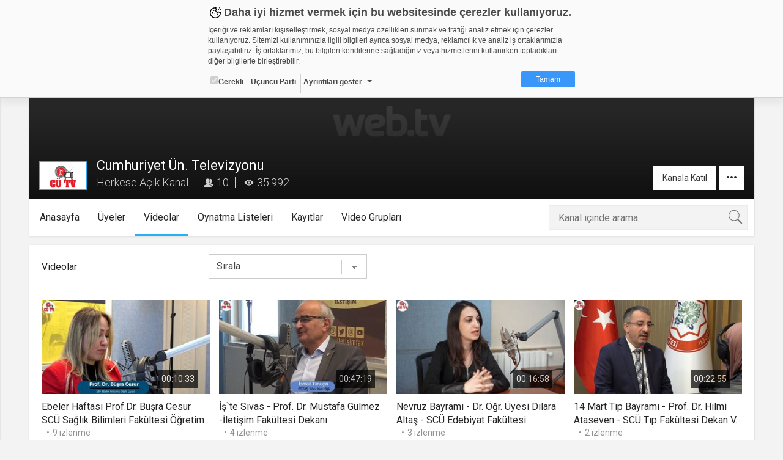

--- FILE ---
content_type: text/html; charset=UTF-8
request_url: https://cutv.web.tv/member/videoListPage/
body_size: 2756
content:


    <div class="section-videos">
        <div class="row">
                            <div class="col-lg-6 col-md-8 col-sm-12 col-xs-12 video" id="12460132">
                    <style>
                        div.item button.btn, div.item-control .btn { font-size:12px; }
                    </style>
                    <div class="item" style="background-color:#e5e5e5">
                        
                        <a href="https://cutv.web.tv/video/ebeler-haftasi-profdr-busra-cesur-scu-saglik-bilimleri-fakultesi-ogretim-uyesi__ubunry9hfvy">
                            <img src="https://thumbs01.cdn.web.tv/ub/un/ubunry9hfvy_2_300x165.jpg" class="image responsive-img" style="width: 100%; height: 154px;">
                            <div class="time">00:10:33</div>
                        </a>

                        <div class="elementInfo" style="top: 8px;left: 0px;opacity: 0.9;">
                                                    </div>
                    </div>

                    
                    <div class="item-title" style="overflow: hidden;">Ebeler  Haftası  Prof.Dr. Büşra Cesur  SCÜ  Sağlık  Bilimleri Fakültesi Öğretim  Üyesi </div>
                    <div class="item-detail">
                        <div></div>
                        <div>9 izlenme</div>
                    </div>
                </div>

                            <div class="col-lg-6 col-md-8 col-sm-12 col-xs-12 video" id="12454138">
                    <style>
                        div.item button.btn, div.item-control .btn { font-size:12px; }
                    </style>
                    <div class="item" style="background-color:#e5e5e5">
                        
                        <a href="https://cutv.web.tv/video/iste-sivas-prof-dr-mustafa-gulmez-iletisim-fakultesi-dekani__7fypfbh1djs">
                            <img src="https://thumbs01.cdn.web.tv/7f/yp/7fypfbh1djs_2_300x165.jpg" class="image responsive-img" style="width: 100%; height: 154px;">
                            <div class="time">00:47:19</div>
                        </a>

                        <div class="elementInfo" style="top: 8px;left: 0px;opacity: 0.9;">
                                                    </div>
                    </div>

                    
                    <div class="item-title" style="overflow: hidden;">İş`te Sivas - Prof. Dr. Mustafa Gülmez -İletişim Fakültesi Dekanı  </div>
                    <div class="item-detail">
                        <div></div>
                        <div>4 izlenme</div>
                    </div>
                </div>

                            <div class="col-lg-6 col-md-8 col-sm-12 col-xs-12 video" id="12451638">
                    <style>
                        div.item button.btn, div.item-control .btn { font-size:12px; }
                    </style>
                    <div class="item" style="background-color:#e5e5e5">
                        
                        <a href="https://cutv.web.tv/video/nevruz-bayrami-dr-ogr-uyesi-dilara-altas-scu-edebiyat-fakultesi__kzj0sp7smke">
                            <img src="https://thumbs01.cdn.web.tv/kz/j0/kzj0sp7smke_2_300x165.jpg" class="image responsive-img" style="width: 100%; height: 154px;">
                            <div class="time">00:16:58</div>
                        </a>

                        <div class="elementInfo" style="top: 8px;left: 0px;opacity: 0.9;">
                                                    </div>
                    </div>

                    
                    <div class="item-title" style="overflow: hidden;">Nevruz Bayramı - Dr. Öğr. Üyesi Dilara Altaş - SCÜ Edebiyat Fakültesi  </div>
                    <div class="item-detail">
                        <div></div>
                        <div>3 izlenme</div>
                    </div>
                </div>

                            <div class="col-lg-6 col-md-8 col-sm-12 col-xs-12 video" id="12451219">
                    <style>
                        div.item button.btn, div.item-control .btn { font-size:12px; }
                    </style>
                    <div class="item" style="background-color:#e5e5e5">
                        
                        <a href="https://cutv.web.tv/video/14-mart-tip-bayrami-prof-dr-hilmi-ataseven-scu-tip-fakultesi-dekan-v__jrbomotspak">
                            <img src="https://thumbs01.cdn.web.tv/jr/bo/jrbomotspak_2_300x165.jpg" class="image responsive-img" style="width: 100%; height: 154px;">
                            <div class="time">00:22:55</div>
                        </a>

                        <div class="elementInfo" style="top: 8px;left: 0px;opacity: 0.9;">
                                                    </div>
                    </div>

                    
                    <div class="item-title" style="overflow: hidden;">14 Mart Tıp Bayramı - Prof. Dr. Hilmi Ataseven - SCÜ Tıp Fakültesi Dekan V. </div>
                    <div class="item-detail">
                        <div></div>
                        <div>2 izlenme</div>
                    </div>
                </div>

                            <div class="col-lg-6 col-md-8 col-sm-12 col-xs-12 video" id="12450898">
                    <style>
                        div.item button.btn, div.item-control .btn { font-size:12px; }
                    </style>
                    <div class="item" style="background-color:#e5e5e5">
                        
                        <a href="https://cutv.web.tv/video/iste-sivas-prof-dr-mustafa-gulmez-iletisim-fakultesi-dekani__q5oq2snwkzy">
                            <img src="https://thumbs01.cdn.web.tv/q5/oq/q5oq2snwkzy_2_300x165.jpg" class="image responsive-img" style="width: 100%; height: 154px;">
                            <div class="time">00:42:43</div>
                        </a>

                        <div class="elementInfo" style="top: 8px;left: 0px;opacity: 0.9;">
                                                    </div>
                    </div>

                    
                    <div class="item-title" style="overflow: hidden;">İş'te Sivas - Prof. Dr. Mustafa Gülmez - İletişim Fakültesi Dekanı </div>
                    <div class="item-detail">
                        <div></div>
                        <div>1 izlenme</div>
                    </div>
                </div>

                            <div class="col-lg-6 col-md-8 col-sm-12 col-xs-12 video" id="12449007">
                    <style>
                        div.item button.btn, div.item-control .btn { font-size:12px; }
                    </style>
                    <div class="item" style="background-color:#e5e5e5">
                        
                        <a href="https://cutv.web.tv/video/sivas-cumhuriyet-universitesi-50-yil-belgeseli-9-subat-2024__dmgwyqzje0i">
                            <img src="https://thumbs01.cdn.web.tv/dm/gw/dmgwyqzje0i_2_300x165.jpg" class="image responsive-img" style="width: 100%; height: 154px;">
                            <div class="time">00:10:54</div>
                        </a>

                        <div class="elementInfo" style="top: 8px;left: 0px;opacity: 0.9;">
                                                    </div>
                    </div>

                    
                    <div class="item-title" style="overflow: hidden;">Sivas Cumhuriyet Üniversitesi 50. Yıl Belgeseli (9 Şubat 2024) </div>
                    <div class="item-detail">
                        <div></div>
                        <div>5 izlenme</div>
                    </div>
                </div>

                            <div class="col-lg-6 col-md-8 col-sm-12 col-xs-12 video" id="12449005">
                    <style>
                        div.item button.btn, div.item-control .btn { font-size:12px; }
                    </style>
                    <div class="item" style="background-color:#e5e5e5">
                        
                        <a href="https://cutv.web.tv/video/uluslararasi-ogrencilerimizden-sik-veysel-siiri-2-kasim-2023__vfkzox1trvg">
                            <img src="https://thumbs01.cdn.web.tv/vf/kz/vfkzox1trvg_2_300x165.jpg" class="image responsive-img" style="width: 100%; height: 154px;">
                            <div class="time">00:02:54</div>
                        </a>

                        <div class="elementInfo" style="top: 8px;left: 0px;opacity: 0.9;">
                                                    </div>
                    </div>

                    
                    <div class="item-title" style="overflow: hidden;">Uluslararası Öğrencilerimizden Âşık Veysel Şiiri 2 KASIM 2023 </div>
                    <div class="item-detail">
                        <div></div>
                        <div>1 izlenme</div>
                    </div>
                </div>

                            <div class="col-lg-6 col-md-8 col-sm-12 col-xs-12 video" id="12449003">
                    <style>
                        div.item button.btn, div.item-control .btn { font-size:12px; }
                    </style>
                    <div class="item" style="background-color:#e5e5e5">
                        
                        <a href="https://cutv.web.tv/video/akademik-performans-odulleri-tanitim-filmi-aped21-eylul-2023__bi28c9pzfx6">
                            <img src="https://thumbs01.cdn.web.tv/bi/28/bi28c9pzfx6_2_300x165.jpg" class="image responsive-img" style="width: 100%; height: 154px;">
                            <div class="time">00:08:39</div>
                        </a>

                        <div class="elementInfo" style="top: 8px;left: 0px;opacity: 0.9;">
                                                    </div>
                    </div>

                    
                    <div class="item-title" style="overflow: hidden;">Akademik Performans Ödülleri Tanıtım Filmi (APED)21 EYLÜL  2023  </div>
                    <div class="item-detail">
                        <div></div>
                        <div>0 izlenme</div>
                    </div>
                </div>

                            <div class="col-lg-6 col-md-8 col-sm-12 col-xs-12 video" id="12449001">
                    <style>
                        div.item button.btn, div.item-control .btn { font-size:12px; }
                    </style>
                    <div class="item" style="background-color:#e5e5e5">
                        
                        <a href="https://cutv.web.tv/video/hasattan-elde-edilen-gelir-ogrencilere-burs-oluyor-15-agustos-2023__8y1rzorrtiq">
                            <img src="https://thumbs01.cdn.web.tv/8y/1r/8y1rzorrtiq_2_300x165.jpg" class="image responsive-img" style="width: 100%; height: 154px;">
                            <div class="time">00:02:05</div>
                        </a>

                        <div class="elementInfo" style="top: 8px;left: 0px;opacity: 0.9;">
                                                    </div>
                    </div>

                    
                    <div class="item-title" style="overflow: hidden;">Hasattan Elde Edilen Gelir Öğrencilere #Burs Oluyor 15 AGUSTOS 2023 </div>
                    <div class="item-detail">
                        <div></div>
                        <div>0 izlenme</div>
                    </div>
                </div>

                            <div class="col-lg-6 col-md-8 col-sm-12 col-xs-12 video" id="12448997">
                    <style>
                        div.item button.btn, div.item-control .btn { font-size:12px; }
                    </style>
                    <div class="item" style="background-color:#e5e5e5">
                        
                        <a href="https://cutv.web.tv/video/sivasta-ilk-kez-gerceklestirilen-nororadyoloji-operasyonu-9-agustos-2023__mehzhv64yl2">
                            <img src="https://thumbs01.cdn.web.tv/me/hz/mehzhv64yl2_2_300x165.jpg" class="image responsive-img" style="width: 100%; height: 154px;">
                            <div class="time">00:02:55</div>
                        </a>

                        <div class="elementInfo" style="top: 8px;left: 0px;opacity: 0.9;">
                                                    </div>
                    </div>

                    
                    <div class="item-title" style="overflow: hidden;">Sivas’ta İlk Kez Gerçekleştirilen Nöroradyoloji Operasyonu 9 AGUSTOS 2023 </div>
                    <div class="item-detail">
                        <div></div>
                        <div>1 izlenme</div>
                    </div>
                </div>

                            <div class="col-lg-6 col-md-8 col-sm-12 col-xs-12 video" id="12448996">
                    <style>
                        div.item button.btn, div.item-control .btn { font-size:12px; }
                    </style>
                    <div class="item" style="background-color:#e5e5e5">
                        
                        <a href="https://cutv.web.tv/video/siber-guvenlikte-adres-sivas-oluyor-8-agustos-2023__z8n5pvitbpn">
                            <img src="https://thumbs01.cdn.web.tv/z8/n5/z8n5pvitbpn_2_300x165.jpg" class="image responsive-img" style="width: 100%; height: 154px;">
                            <div class="time">00:02:34</div>
                        </a>

                        <div class="elementInfo" style="top: 8px;left: 0px;opacity: 0.9;">
                                                    </div>
                    </div>

                    
                    <div class="item-title" style="overflow: hidden;">Siber Güvenlikte Adres #Sivas  Oluyor 8 AGUSTOS 2023 </div>
                    <div class="item-detail">
                        <div></div>
                        <div>1 izlenme</div>
                    </div>
                </div>

                            <div class="col-lg-6 col-md-8 col-sm-12 col-xs-12 video" id="12448993">
                    <style>
                        div.item button.btn, div.item-control .btn { font-size:12px; }
                    </style>
                    <div class="item" style="background-color:#e5e5e5">
                        
                        <a href="https://cutv.web.tv/video/universite-tercih-doneminde-nelere-dikkat-etmeliyiz-27-temmuz-2023__nnzocge0rra">
                            <img src="https://thumbs01.cdn.web.tv/nn/zo/nnzocge0rra_2_300x165.jpg" class="image responsive-img" style="width: 100%; height: 154px;">
                            <div class="time">00:05:12</div>
                        </a>

                        <div class="elementInfo" style="top: 8px;left: 0px;opacity: 0.9;">
                                                    </div>
                    </div>

                    
                    <div class="item-title" style="overflow: hidden;">Üniversite tercih döneminde nelere dikkat etmeliyiz? 27 TEMMUZ 2023 </div>
                    <div class="item-detail">
                        <div></div>
                        <div>0 izlenme</div>
                    </div>
                </div>

                            <div class="col-lg-6 col-md-8 col-sm-12 col-xs-12 video" id="12448990">
                    <style>
                        div.item button.btn, div.item-control .btn { font-size:12px; }
                    </style>
                    <div class="item" style="background-color:#e5e5e5">
                        
                        <a href="https://cutv.web.tv/video/rektorumuz-profdr-alim-yildiz-cnnturk-ekranlarinda-24-temmuz-2023__x6cjafqflbu">
                            <img src="https://thumbs01.cdn.web.tv/x6/cj/x6cjafqflbu_2_300x165.jpg" class="image responsive-img" style="width: 100%; height: 154px;">
                            <div class="time">00:15:57</div>
                        </a>

                        <div class="elementInfo" style="top: 8px;left: 0px;opacity: 0.9;">
                                                    </div>
                    </div>

                    
                    <div class="item-title" style="overflow: hidden;">Rektörümüz Prof.Dr. Alim YILDIZ #CnnTürk ekranlarında 24 TEMMUZ 2023 </div>
                    <div class="item-detail">
                        <div></div>
                        <div>0 izlenme</div>
                    </div>
                </div>

                            <div class="col-lg-6 col-md-8 col-sm-12 col-xs-12 video" id="12448985">
                    <style>
                        div.item button.btn, div.item-control .btn { font-size:12px; }
                    </style>
                    <div class="item" style="background-color:#e5e5e5">
                        
                        <a href="https://cutv.web.tv/video/rektor-yard-prof-dr-unal-kilic-kanal58de-gundemozele-konuk-oldu-19-temmuz-2023__njm0rlnemmq">
                            <img src="https://thumbs01.cdn.web.tv/nj/m0/njm0rlnemmq_2_300x165.jpg" class="image responsive-img" style="width: 100%; height: 154px;">
                            <div class="time">01:01:00</div>
                        </a>

                        <div class="elementInfo" style="top: 8px;left: 0px;opacity: 0.9;">
                                                    </div>
                    </div>

                    
                    <div class="item-title" style="overflow: hidden;"> Rektör Yard. Prof. Dr.  Ünal KILIÇ Kanal58`de GündemÖzel`e konuk oldu 19 TEMMUZ 2023 </div>
                    <div class="item-detail">
                        <div></div>
                        <div>0 izlenme</div>
                    </div>
                </div>

                            <div class="col-lg-6 col-md-8 col-sm-12 col-xs-12 video" id="12448984">
                    <style>
                        div.item button.btn, div.item-control .btn { font-size:12px; }
                    </style>
                    <div class="item" style="background-color:#e5e5e5">
                        
                        <a href="https://cutv.web.tv/video/profdr-alim-yildiz-akit-tvde-egitim-atlasi-programina-katildi-18-temmuz-2023__vmynv4xmlqu">
                            <img src="https://thumbs01.cdn.web.tv/vm/yn/vmynv4xmlqu_2_300x165.jpg" class="image responsive-img" style="width: 100%; height: 154px;">
                            <div class="time">00:31:47</div>
                        </a>

                        <div class="elementInfo" style="top: 8px;left: 0px;opacity: 0.9;">
                                                    </div>
                    </div>

                    
                    <div class="item-title" style="overflow: hidden;">Prof.Dr. Alim Yıldız Akit Tv`de Eğitim Atlası Programına Katıldı 18 TEMMUZ 2023 </div>
                    <div class="item-detail">
                        <div></div>
                        <div>0 izlenme</div>
                    </div>
                </div>

                            <div class="col-lg-6 col-md-8 col-sm-12 col-xs-12 video" id="12448981">
                    <style>
                        div.item button.btn, div.item-control .btn { font-size:12px; }
                    </style>
                    <div class="item" style="background-color:#e5e5e5">
                        
                        <a href="https://cutv.web.tv/video/cemre-13-temmuz-2022__xmpwb4vdtee">
                            <img src="https://thumbs01.cdn.web.tv/xm/pw/xmpwb4vdtee_2_300x165.jpg" class="image responsive-img" style="width: 100%; height: 154px;">
                            <div class="time">00:04:40</div>
                        </a>

                        <div class="elementInfo" style="top: 8px;left: 0px;opacity: 0.9;">
                                                    </div>
                    </div>

                    
                    <div class="item-title" style="overflow: hidden;">Cemre 13 TEMMUZ 2022 </div>
                    <div class="item-detail">
                        <div></div>
                        <div>0 izlenme</div>
                    </div>
                </div>

                            <div class="col-lg-6 col-md-8 col-sm-12 col-xs-12 video" id="12448978">
                    <style>
                        div.item button.btn, div.item-control .btn { font-size:12px; }
                    </style>
                    <div class="item" style="background-color:#e5e5e5">
                        
                        <a href="https://cutv.web.tv/video/ataturke-ithafen-turkuler-ve-sarkilar-izmirin-kavaklari-24-mayis-2022__ea9p9umnvla">
                            <img src="https://thumbs01.cdn.web.tv/ea/9p/ea9p9umnvla_2_300x165.jpg" class="image responsive-img" style="width: 100%; height: 154px;">
                            <div class="time">00:08:18</div>
                        </a>

                        <div class="elementInfo" style="top: 8px;left: 0px;opacity: 0.9;">
                                                    </div>
                    </div>

                    
                    <div class="item-title" style="overflow: hidden;">`Atatürk`e İthafen Türküler ve Şarkılar` - İzmir`in Kavakları 24 MAYIS 2022 </div>
                    <div class="item-detail">
                        <div></div>
                        <div>0 izlenme</div>
                    </div>
                </div>

                            <div class="col-lg-6 col-md-8 col-sm-12 col-xs-12 video" id="12448975">
                    <style>
                        div.item button.btn, div.item-control .btn { font-size:12px; }
                    </style>
                    <div class="item" style="background-color:#e5e5e5">
                        
                        <a href="https://cutv.web.tv/video/ataturke-ithafen-turkuler-ve-sarkilar-kirmizi-gulun-ali-var-18-mayis-2022__hqocvauy0ar">
                            <img src="https://thumbs01.cdn.web.tv/hq/oc/hqocvauy0ar_2_300x165.jpg" class="image responsive-img" style="width: 100%; height: 154px;">
                            <div class="time">00:04:19</div>
                        </a>

                        <div class="elementInfo" style="top: 8px;left: 0px;opacity: 0.9;">
                                                    </div>
                    </div>

                    
                    <div class="item-title" style="overflow: hidden;">`Atatürk`e İthafen Türküler ve Şarkılar` - Kırmızı Gülün Alı Var 18 MAYIS 2022 </div>
                    <div class="item-detail">
                        <div></div>
                        <div>0 izlenme</div>
                    </div>
                </div>

                            <div class="col-lg-6 col-md-8 col-sm-12 col-xs-12 video" id="12448974">
                    <style>
                        div.item button.btn, div.item-control .btn { font-size:12px; }
                    </style>
                    <div class="item" style="background-color:#e5e5e5">
                        
                        <a href="https://cutv.web.tv/video/ataturke-ithafen-turkuler-ve-sarkilar-kimseye-etmem-sikyet-18-mayis-2022__8zgx0pavogg">
                            <img src="https://thumbs01.cdn.web.tv/8z/gx/8zgx0pavogg_2_300x165.jpg" class="image responsive-img" style="width: 100%; height: 154px;">
                            <div class="time">00:04:00</div>
                        </a>

                        <div class="elementInfo" style="top: 8px;left: 0px;opacity: 0.9;">
                                                    </div>
                    </div>

                    
                    <div class="item-title" style="overflow: hidden;">`Atatürk`e İthafen Türküler ve Şarkılar` - Kimseye Etmem Şikâyet 18 MAYIS 2022 </div>
                    <div class="item-detail">
                        <div></div>
                        <div>0 izlenme</div>
                    </div>
                </div>

                            <div class="col-lg-6 col-md-8 col-sm-12 col-xs-12 video" id="12448972">
                    <style>
                        div.item button.btn, div.item-control .btn { font-size:12px; }
                    </style>
                    <div class="item" style="background-color:#e5e5e5">
                        
                        <a href="https://cutv.web.tv/video/ataturke-ithafen-turkuler-ve-sarkilar-bulbulum-altin-kafeste-18-mayis-2022__vg9p8joppwu">
                            <img src="https://thumbs01.cdn.web.tv/vg/9p/vg9p8joppwu_2_300x165.jpg" class="image responsive-img" style="width: 100%; height: 154px;">
                            <div class="time">00:05:19</div>
                        </a>

                        <div class="elementInfo" style="top: 8px;left: 0px;opacity: 0.9;">
                                                    </div>
                    </div>

                    
                    <div class="item-title" style="overflow: hidden;">`Atatürk`e İthafen Türküler ve Şarkılar` - Bülbülüm Altın Kafeste 18 mayıs 2022 </div>
                    <div class="item-detail">
                        <div></div>
                        <div>0 izlenme</div>
                    </div>
                </div>

                    </div>
    </div>



--- FILE ---
content_type: application/x-javascript
request_url: https://static01.cdn.web.tv/asset/javascripts/bootstrap.min.js?425m
body_size: 10826
content:

if(typeof jQuery==='undefined'){throw new Error('Bootstrap\'s JavaScript requires jQuery')}
+function($){'use strict';var version=$.fn.jquery.split(' ')[0].split('.')
if((version[0]<2&&version[1]<9)||(version[0]==1&&version[1]==9&&version[2]<1)||(version[0]>2)){throw new Error('Bootstrap\'s JavaScript requires jQuery version 1.9.1 or higher, but lower than version 3')}}(jQuery);+function($){'use strict';var dismiss='[data-dismiss="alert"]'
var Alert=function(el){$(el).on('click',dismiss,this.close)}
Alert.VERSION='3.3.6'
Alert.TRANSITION_DURATION=150
Alert.prototype.close=function(e){var $this=$(this)
var selector=$this.attr('data-target')
if(!selector){selector=$this.attr('href')
selector=selector&&selector.replace(/.*(?=#[^\s]*$)/,'')}
var $parent=$(selector)
if(e)e.preventDefault()
if(!$parent.length){$parent=$this.closest('.alert')}
$parent.trigger(e=$.Event('close.bs.alert'))
if(e.isDefaultPrevented())return
$parent.removeClass('in')
function removeElement(){$parent.detach().trigger('closed.bs.alert').remove()}
$.support.transition&&$parent.hasClass('fade')?$parent.one('bsTransitionEnd',removeElement).emulateTransitionEnd(Alert.TRANSITION_DURATION):removeElement()}
function Plugin(option){return this.each(function(){var $this=$(this)
var data=$this.data('bs.alert')
if(!data)$this.data('bs.alert',(data=new Alert(this)))
if(typeof option=='string')data[option].call($this)})}
var old=$.fn.alert
$.fn.alert=Plugin
$.fn.alert.Constructor=Alert
$.fn.alert.noConflict=function(){$.fn.alert=old
return this}
$(document).on('click.bs.alert.data-api',dismiss,Alert.prototype.close)}(jQuery);+function($){'use strict';var Button=function(element,options){this.$element=$(element)
this.options=$.extend({},Button.DEFAULTS,options)
this.isLoading=false}
Button.VERSION='3.3.6'
Button.DEFAULTS={loadingText:'loading...'}
Button.prototype.setState=function(state){var d='disabled'
var $el=this.$element
var val=$el.is('input')?'val':'html'
var data=$el.data()
state+='Text'
if(data.resetText==null)$el.data('resetText',$el[val]())
setTimeout($.proxy(function(){$el[val](data[state]==null?this.options[state]:data[state])
if(state=='loadingText'){this.isLoading=true
$el.addClass(d).attr(d,d)}else if(this.isLoading){this.isLoading=false
$el.removeClass(d).removeAttr(d)}},this),0)}
Button.prototype.toggle=function(){var changed=true
var $parent=this.$element.closest('[data-toggle="buttons"]')
if($parent.length){var $input=this.$element.find('input')
if($input.prop('type')=='radio'){if($input.prop('checked'))changed=false
$parent.find('.active').removeClass('active')
this.$element.addClass('active')}else if($input.prop('type')=='checkbox'){if(($input.prop('checked'))!==this.$element.hasClass('active'))changed=false
this.$element.toggleClass('active')}
$input.prop('checked',this.$element.hasClass('active'))
if(changed)$input.trigger('change')}else{this.$element.attr('aria-pressed',!this.$element.hasClass('active'))
this.$element.toggleClass('active')}}
function Plugin(option){return this.each(function(){var $this=$(this)
var data=$this.data('bs.button')
var options=typeof option=='object'&&option
if(!data)$this.data('bs.button',(data=new Button(this,options)))
if(option=='toggle')data.toggle()
else if(option)data.setState(option)})}
var old=$.fn.button
$.fn.button=Plugin
$.fn.button.Constructor=Button
$.fn.button.noConflict=function(){$.fn.button=old
return this}
$(document).on('click.bs.button.data-api','[data-toggle^="button"]',function(e){var $btn=$(e.target)
if(!$btn.hasClass('btn'))$btn=$btn.closest('.btn')
Plugin.call($btn,'toggle')
if(!($(e.target).is('input[type="radio"]')||$(e.target).is('input[type="checkbox"]')))e.preventDefault()}).on('focus.bs.button.data-api blur.bs.button.data-api','[data-toggle^="button"]',function(e){$(e.target).closest('.btn').toggleClass('focus',/^focus(in)?$/.test(e.type))})}(jQuery);+function($){'use strict';var Carousel=function(element,options){this.$element=$(element)
this.$indicators=this.$element.find('.carousel-indicators')
this.options=options
this.paused=null
this.sliding=null
this.interval=null
this.$active=null
this.$items=null
this.options.keyboard&&this.$element.on('keydown.bs.carousel',$.proxy(this.keydown,this))
this.options.pause=='hover'&&!('ontouchstart'in document.documentElement)&&this.$element.on('mouseenter.bs.carousel',$.proxy(this.pause,this)).on('mouseleave.bs.carousel',$.proxy(this.cycle,this))}
Carousel.VERSION='3.3.6'
Carousel.TRANSITION_DURATION=600
Carousel.DEFAULTS={interval:5000,pause:'hover',wrap:true,keyboard:true}
Carousel.prototype.keydown=function(e){if(/input|textarea/i.test(e.target.tagName))return
switch(e.which){case 37:this.prev();break
case 39:this.next();break
default:return}
e.preventDefault()}
Carousel.prototype.cycle=function(e){e||(this.paused=false)
this.interval&&clearInterval(this.interval)
this.options.interval&&!this.paused&&(this.interval=setInterval($.proxy(this.next,this),this.options.interval))
return this}
Carousel.prototype.getItemIndex=function(item){this.$items=item.parent().children('.item')
return this.$items.index(item||this.$active)}
Carousel.prototype.getItemForDirection=function(direction,active){var activeIndex=this.getItemIndex(active)
var willWrap=(direction=='prev'&&activeIndex===0)||(direction=='next'&&activeIndex==(this.$items.length-1))
if(willWrap&&!this.options.wrap)return active
var delta=direction=='prev'?-1:1
var itemIndex=(activeIndex+delta)%this.$items.length
return this.$items.eq(itemIndex)}
Carousel.prototype.to=function(pos){var that=this
var activeIndex=this.getItemIndex(this.$active=this.$element.find('.item.active'))
if(pos>(this.$items.length-1)||pos<0)return
if(this.sliding)return this.$element.one('slid.bs.carousel',function(){that.to(pos)})
if(activeIndex==pos)return this.pause().cycle()
return this.slide(pos>activeIndex?'next':'prev',this.$items.eq(pos))}
Carousel.prototype.pause=function(e){e||(this.paused=true)
if(this.$element.find('.next, .prev').length&&$.support.transition){this.$element.trigger($.support.transition.end)
this.cycle(true)}
this.interval=clearInterval(this.interval)
return this}
Carousel.prototype.next=function(){if(this.sliding)return
return this.slide('next')}
Carousel.prototype.prev=function(){if(this.sliding)return
return this.slide('prev')}
Carousel.prototype.slide=function(type,next){var $active=this.$element.find('.item.active')
var $next=next||this.getItemForDirection(type,$active)
var isCycling=this.interval
var direction=type=='next'?'left':'right'
var that=this
if($next.hasClass('active'))return(this.sliding=false)
var relatedTarget=$next[0]
var slideEvent=$.Event('slide.bs.carousel',{relatedTarget:relatedTarget,direction:direction})
this.$element.trigger(slideEvent)
if(slideEvent.isDefaultPrevented())return
this.sliding=true
isCycling&&this.pause()
if(this.$indicators.length){this.$indicators.find('.active').removeClass('active')
var $nextIndicator=$(this.$indicators.children()[this.getItemIndex($next)])
$nextIndicator&&$nextIndicator.addClass('active')}
var slidEvent=$.Event('slid.bs.carousel',{relatedTarget:relatedTarget,direction:direction})
if($.support.transition&&this.$element.hasClass('slide')){$next.addClass(type)
$next[0].offsetWidth
$active.addClass(direction)
$next.addClass(direction)
$active.one('bsTransitionEnd',function(){$next.removeClass([type,direction].join(' ')).addClass('active')
$active.removeClass(['active',direction].join(' '))
that.sliding=false
setTimeout(function(){that.$element.trigger(slidEvent)},0)}).emulateTransitionEnd(Carousel.TRANSITION_DURATION)}else{$active.removeClass('active')
$next.addClass('active')
this.sliding=false
this.$element.trigger(slidEvent)}
isCycling&&this.cycle()
return this}
function Plugin(option){return this.each(function(){var $this=$(this)
var data=$this.data('bs.carousel')
var options=$.extend({},Carousel.DEFAULTS,$this.data(),typeof option=='object'&&option)
var action=typeof option=='string'?option:options.slide
if(!data)$this.data('bs.carousel',(data=new Carousel(this,options)))
if(typeof option=='number')data.to(option)
else if(action)data[action]()
else if(options.interval)data.pause().cycle()})}
var old=$.fn.carousel
$.fn.carousel=Plugin
$.fn.carousel.Constructor=Carousel
$.fn.carousel.noConflict=function(){$.fn.carousel=old
return this}
var clickHandler=function(e){var href
var $this=$(this)
var $target=$($this.attr('data-target')||(href=$this.attr('href'))&&href.replace(/.*(?=#[^\s]+$)/,''))
if(!$target.hasClass('carousel'))return
var options=$.extend({},$target.data(),$this.data())
var slideIndex=$this.attr('data-slide-to')
if(slideIndex)options.interval=false
Plugin.call($target,options)
if(slideIndex){$target.data('bs.carousel').to(slideIndex)}
e.preventDefault()}
$(document).on('click.bs.carousel.data-api','[data-slide]',clickHandler).on('click.bs.carousel.data-api','[data-slide-to]',clickHandler)
$(window).on('load',function(){$('[data-ride="carousel"]').each(function(){var $carousel=$(this)
Plugin.call($carousel,$carousel.data())})})}(jQuery);+function($){'use strict';var backdrop='.dropdown-backdrop'
var toggle='[data-toggle="dropdown"]'
var Dropdown=function(element){$(element).on('click.bs.dropdown',this.toggle)}
Dropdown.VERSION='3.3.6'
function getParent($this){var selector=$this.attr('data-target')
if(!selector){selector=$this.attr('href')
selector=selector&&/#[A-Za-z]/.test(selector)&&selector.replace(/.*(?=#[^\s]*$)/,'')}
var $parent=selector&&$(selector)
return $parent&&$parent.length?$parent:$this.parent()}
function clearMenus(e){if(e&&e.which===3)return
$(backdrop).remove()
$(toggle).each(function(){var $this=$(this)
var $parent=getParent($this)
var relatedTarget={relatedTarget:this}
if(!$parent.hasClass('open'))return
if(e&&e.type=='click'&&/input|textarea/i.test(e.target.tagName)&&$.contains($parent[0],e.target))return
$parent.trigger(e=$.Event('hide.bs.dropdown',relatedTarget))
if(e.isDefaultPrevented())return
$this.attr('aria-expanded','false')
$parent.removeClass('open').trigger($.Event('hidden.bs.dropdown',relatedTarget))})}
Dropdown.prototype.toggle=function(e){var $this=$(this)
if($this.is('.disabled, :disabled'))return
var $parent=getParent($this)
var isActive=$parent.hasClass('open')
clearMenus()
if(!isActive){if('ontouchstart'in document.documentElement&&!$parent.closest('.navbar-nav').length){$(document.createElement('div')).addClass('dropdown-backdrop').insertAfter($(this)).on('click',clearMenus)}
var relatedTarget={relatedTarget:this}
$parent.trigger(e=$.Event('show.bs.dropdown',relatedTarget))
if(e.isDefaultPrevented())return
$this.trigger('focus').attr('aria-expanded','true')
$parent.toggleClass('open').trigger($.Event('shown.bs.dropdown',relatedTarget))}
return false}
Dropdown.prototype.keydown=function(e){if(!/(38|40|27|32)/.test(e.which)||/input|textarea/i.test(e.target.tagName))return
var $this=$(this)
e.preventDefault()
e.stopPropagation()
if($this.is('.disabled, :disabled'))return
var $parent=getParent($this)
var isActive=$parent.hasClass('open')
if(!isActive&&e.which!=27||isActive&&e.which==27){if(e.which==27)$parent.find(toggle).trigger('focus')
return $this.trigger('click')}
var desc=' li:not(.disabled):visible a'
var $items=$parent.find('.dropdown-menu'+desc)
if(!$items.length)return
var index=$items.index(e.target)
if(e.which==38&&index>0)index--
if(e.which==40&&index<$items.length-1)index++
if(!~index)index=0
$items.eq(index).trigger('focus')}
function Plugin(option){return this.each(function(){var $this=$(this)
var data=$this.data('bs.dropdown')
if(!data)$this.data('bs.dropdown',(data=new Dropdown(this)))
if(typeof option=='string')data[option].call($this)})}
var old=$.fn.dropdown
$.fn.dropdown=Plugin
$.fn.dropdown.Constructor=Dropdown
$.fn.dropdown.noConflict=function(){$.fn.dropdown=old
return this}
$(document).on('click.bs.dropdown.data-api',clearMenus).on('click.bs.dropdown.data-api','.dropdown form',function(e){e.stopPropagation()}).on('click.bs.dropdown.data-api',toggle,Dropdown.prototype.toggle).on('keydown.bs.dropdown.data-api',toggle,Dropdown.prototype.keydown).on('keydown.bs.dropdown.data-api','.dropdown-menu',Dropdown.prototype.keydown)}(jQuery);+function($){'use strict';var Modal=function(element,options){this.options=options
this.$body=$(document.body)
this.$element=$(element)
this.$dialog=this.$element.find('.modal-dialog')
this.$backdrop=null
this.isShown=null
this.originalBodyPad=null
this.scrollbarWidth=0
this.ignoreBackdropClick=false
if(this.options.remote){this.$element.find('.modal-content').load(this.options.remote,$.proxy(function(){this.$element.trigger('loaded.bs.modal')},this))}}
Modal.VERSION='3.3.6'
Modal.TRANSITION_DURATION=300
Modal.BACKDROP_TRANSITION_DURATION=150
Modal.DEFAULTS={backdrop:true,keyboard:true,show:true}
Modal.prototype.toggle=function(_relatedTarget){return this.isShown?this.hide():this.show(_relatedTarget)}
Modal.prototype.show=function(_relatedTarget){var that=this
var e=$.Event('show.bs.modal',{relatedTarget:_relatedTarget})
this.$element.trigger(e)
if(this.isShown||e.isDefaultPrevented())return
this.isShown=true
this.checkScrollbar()
this.setScrollbar()
this.$body.addClass('modal-open')
this.escape()
this.resize()
this.$element.on('click.dismiss.bs.modal','[data-dismiss="modal"]',$.proxy(this.hide,this))
this.$dialog.on('mousedown.dismiss.bs.modal',function(){that.$element.one('mouseup.dismiss.bs.modal',function(e){if($(e.target).is(that.$element))that.ignoreBackdropClick=true})})
this.backdrop(function(){var transition=$.support.transition&&that.$element.hasClass('fade')
if(!that.$element.parent().length){that.$element.appendTo(that.$body)}
that.$element.show().scrollTop(0)
that.adjustDialog()
if(transition){that.$element[0].offsetWidth}
that.$element.addClass('in')
that.enforceFocus()
var e=$.Event('shown.bs.modal',{relatedTarget:_relatedTarget})
transition?that.$dialog.one('bsTransitionEnd',function(){that.$element.trigger('focus').trigger(e)}).emulateTransitionEnd(Modal.TRANSITION_DURATION):that.$element.trigger('focus').trigger(e)})}
Modal.prototype.hide=function(e){if(e)e.preventDefault()
e=$.Event('hide.bs.modal')
this.$element.trigger(e)
if(!this.isShown||e.isDefaultPrevented())return
this.isShown=false
this.escape()
this.resize()
$(document).off('focusin.bs.modal')
this.$element.removeClass('in').off('click.dismiss.bs.modal').off('mouseup.dismiss.bs.modal')
this.$dialog.off('mousedown.dismiss.bs.modal')
$.support.transition&&this.$element.hasClass('fade')?this.$element.one('bsTransitionEnd',$.proxy(this.hideModal,this)).emulateTransitionEnd(Modal.TRANSITION_DURATION):this.hideModal()}
Modal.prototype.enforceFocus=function(){$(document).off('focusin.bs.modal').on('focusin.bs.modal',$.proxy(function(e){if(this.$element[0]!==e.target&&!this.$element.has(e.target).length){this.$element.trigger('focus')}},this))}
Modal.prototype.escape=function(){if(this.isShown&&this.options.keyboard){this.$element.on('keydown.dismiss.bs.modal',$.proxy(function(e){e.which==27&&this.hide()},this))}else if(!this.isShown){this.$element.off('keydown.dismiss.bs.modal')}}
Modal.prototype.resize=function(){if(this.isShown){$(window).on('resize.bs.modal',$.proxy(this.handleUpdate,this))}else{$(window).off('resize.bs.modal')}}
Modal.prototype.hideModal=function(){var that=this
this.$element.hide()
this.backdrop(function(){that.$body.removeClass('modal-open')
that.resetAdjustments()
that.resetScrollbar()
that.$element.trigger('hidden.bs.modal')})}
Modal.prototype.removeBackdrop=function(){this.$backdrop&&this.$backdrop.remove()
this.$backdrop=null}
Modal.prototype.backdrop=function(callback){var that=this
var animate=this.$element.hasClass('fade')?'fade':''
if(this.isShown&&this.options.backdrop){var doAnimate=$.support.transition&&animate
this.$backdrop=$(document.createElement('div')).addClass('modal-backdrop '+animate).appendTo(this.$body)
this.$element.on('click.dismiss.bs.modal',$.proxy(function(e){if(this.ignoreBackdropClick){this.ignoreBackdropClick=false
return}
if(e.target!==e.currentTarget)return
this.options.backdrop=='static'?this.$element[0].focus():this.hide()},this))
if(doAnimate)this.$backdrop[0].offsetWidth
this.$backdrop.addClass('in')
if(!callback)return
doAnimate?this.$backdrop.one('bsTransitionEnd',callback).emulateTransitionEnd(Modal.BACKDROP_TRANSITION_DURATION):callback()}else if(!this.isShown&&this.$backdrop){this.$backdrop.removeClass('in')
var callbackRemove=function(){that.removeBackdrop()
callback&&callback()}
$.support.transition&&this.$element.hasClass('fade')?this.$backdrop.one('bsTransitionEnd',callbackRemove).emulateTransitionEnd(Modal.BACKDROP_TRANSITION_DURATION):callbackRemove()}else if(callback){callback()}}
Modal.prototype.handleUpdate=function(){this.adjustDialog()}
Modal.prototype.adjustDialog=function(){var modalIsOverflowing=this.$element[0].scrollHeight>document.documentElement.clientHeight
this.$element.css({paddingLeft:!this.bodyIsOverflowing&&modalIsOverflowing?this.scrollbarWidth:'',paddingRight:this.bodyIsOverflowing&&!modalIsOverflowing?this.scrollbarWidth:''})}
Modal.prototype.resetAdjustments=function(){this.$element.css({paddingLeft:'',paddingRight:''})}
Modal.prototype.checkScrollbar=function(){var fullWindowWidth=window.innerWidth
if(!fullWindowWidth){var documentElementRect=document.documentElement.getBoundingClientRect()
fullWindowWidth=documentElementRect.right-Math.abs(documentElementRect.left)}
this.bodyIsOverflowing=document.body.clientWidth<fullWindowWidth
this.scrollbarWidth=this.measureScrollbar()}
Modal.prototype.setScrollbar=function(){var bodyPad=parseInt((this.$body.css('padding-right')||0),10)
this.originalBodyPad=document.body.style.paddingRight||''
if(this.bodyIsOverflowing)this.$body.css('padding-right',bodyPad+this.scrollbarWidth)}
Modal.prototype.resetScrollbar=function(){this.$body.css('padding-right',this.originalBodyPad)}
Modal.prototype.measureScrollbar=function(){var scrollDiv=document.createElement('div')
scrollDiv.className='modal-scrollbar-measure'
this.$body.append(scrollDiv)
var scrollbarWidth=scrollDiv.offsetWidth-scrollDiv.clientWidth
this.$body[0].removeChild(scrollDiv)
return scrollbarWidth}
function Plugin(option,_relatedTarget){return this.each(function(){var $this=$(this)
var data=$this.data('bs.modal')
var options=$.extend({},Modal.DEFAULTS,$this.data(),typeof option=='object'&&option)
if(!data)$this.data('bs.modal',(data=new Modal(this,options)))
if(typeof option=='string')data[option](_relatedTarget)
else if(options.show)data.show(_relatedTarget)})}
var old=$.fn.modal
$.fn.modal=Plugin
$.fn.modal.Constructor=Modal
$.fn.modal.noConflict=function(){$.fn.modal=old
return this}
$(document).on('click.bs.modal.data-api','[data-toggle="modal"]',function(e){var $this=$(this)
var href=$this.attr('href')
var $target=$($this.attr('data-target')||(href&&href.replace(/.*(?=#[^\s]+$)/,'')))
var option=$target.data('bs.modal')?'toggle':$.extend({remote:!/#/.test(href)&&href},$target.data(),$this.data())
if($this.is('a'))e.preventDefault()
$target.one('show.bs.modal',function(showEvent){if(showEvent.isDefaultPrevented())return
$target.one('hidden.bs.modal',function(){$this.is(':visible')&&$this.trigger('focus')})})
Plugin.call($target,option,this)})}(jQuery);+function($){'use strict';var Tooltip=function(element,options){this.type=null
this.options=null
this.enabled=null
this.timeout=null
this.hoverState=null
this.$element=null
this.inState=null
this.init('tooltip',element,options)}
Tooltip.VERSION='3.3.6'
Tooltip.TRANSITION_DURATION=150
Tooltip.DEFAULTS={animation:true,placement:'top',selector:false,template:'<div class="tooltip" role="tooltip"><div class="tooltip-arrow"></div><div class="tooltip-inner"></div></div>',trigger:'hover focus',title:'',delay:0,html:false,container:false,viewport:{selector:'body',padding:0}}
Tooltip.prototype.init=function(type,element,options){this.enabled=true
this.type=type
this.$element=$(element)
this.options=this.getOptions(options)
this.$viewport=this.options.viewport&&$($.isFunction(this.options.viewport)?this.options.viewport.call(this,this.$element):(this.options.viewport.selector||this.options.viewport))
this.inState={click:false,hover:false,focus:false}
if(this.$element[0]instanceof document.constructor&&!this.options.selector){throw new Error('`selector` option must be specified when initializing '+this.type+' on the window.document object!')}
var triggers=this.options.trigger.split(' ')
for(var i=triggers.length;i--;){var trigger=triggers[i]
if(trigger=='click'){this.$element.on('click.'+this.type,this.options.selector,$.proxy(this.toggle,this))}else if(trigger!='manual'){var eventIn=trigger=='hover'?'mouseenter':'focusin'
var eventOut=trigger=='hover'?'mouseleave':'focusout'
this.$element.on(eventIn+'.'+this.type,this.options.selector,$.proxy(this.enter,this))
this.$element.on(eventOut+'.'+this.type,this.options.selector,$.proxy(this.leave,this))}}
this.options.selector?(this._options=$.extend({},this.options,{trigger:'manual',selector:''})):this.fixTitle()}
Tooltip.prototype.getDefaults=function(){return Tooltip.DEFAULTS}
Tooltip.prototype.getOptions=function(options){options=$.extend({},this.getDefaults(),this.$element.data(),options)
if(options.delay&&typeof options.delay=='number'){options.delay={show:options.delay,hide:options.delay}}
return options}
Tooltip.prototype.getDelegateOptions=function(){var options={}
var defaults=this.getDefaults()
this._options&&$.each(this._options,function(key,value){if(defaults[key]!=value)options[key]=value})
return options}
Tooltip.prototype.enter=function(obj){var self=obj instanceof this.constructor?obj:$(obj.currentTarget).data('bs.'+this.type)
if(!self){self=new this.constructor(obj.currentTarget,this.getDelegateOptions())
$(obj.currentTarget).data('bs.'+this.type,self)}
if(obj instanceof $.Event){self.inState[obj.type=='focusin'?'focus':'hover']=true}
if(self.tip().hasClass('in')||self.hoverState=='in'){self.hoverState='in'
return}
clearTimeout(self.timeout)
self.hoverState='in'
if(!self.options.delay||!self.options.delay.show)return self.show()
self.timeout=setTimeout(function(){if(self.hoverState=='in')self.show()},self.options.delay.show)}
Tooltip.prototype.isInStateTrue=function(){for(var key in this.inState){if(this.inState[key])return true}
return false}
Tooltip.prototype.leave=function(obj){var self=obj instanceof this.constructor?obj:$(obj.currentTarget).data('bs.'+this.type)
if(!self){self=new this.constructor(obj.currentTarget,this.getDelegateOptions())
$(obj.currentTarget).data('bs.'+this.type,self)}
if(obj instanceof $.Event){self.inState[obj.type=='focusout'?'focus':'hover']=false}
if(self.isInStateTrue())return
clearTimeout(self.timeout)
self.hoverState='out'
if(!self.options.delay||!self.options.delay.hide)return self.hide()
self.timeout=setTimeout(function(){if(self.hoverState=='out')self.hide()},self.options.delay.hide)}
Tooltip.prototype.show=function(){var e=$.Event('show.bs.'+this.type)
if(this.hasContent()&&this.enabled){this.$element.trigger(e)
var inDom=$.contains(this.$element[0].ownerDocument.documentElement,this.$element[0])
if(e.isDefaultPrevented()||!inDom)return
var that=this
var $tip=this.tip()
var tipId=this.getUID(this.type)
this.setContent()
$tip.attr('id',tipId)
this.$element.attr('aria-describedby',tipId)
if(this.options.animation)$tip.addClass('fade')
var placement=typeof this.options.placement=='function'?this.options.placement.call(this,$tip[0],this.$element[0]):this.options.placement
var autoToken=/\s?auto?\s?/i
var autoPlace=autoToken.test(placement)
if(autoPlace)placement=placement.replace(autoToken,'')||'top'
$tip.detach().css({top:0,left:0,display:'block'}).addClass(placement).data('bs.'+this.type,this)
this.options.container?$tip.appendTo(this.options.container):$tip.insertAfter(this.$element)
this.$element.trigger('inserted.bs.'+this.type)
var pos=this.getPosition()
var actualWidth=$tip[0].offsetWidth
var actualHeight=$tip[0].offsetHeight
if(autoPlace){var orgPlacement=placement
var viewportDim=this.getPosition(this.$viewport)
placement=placement=='bottom'&&pos.bottom+actualHeight>viewportDim.bottom?'top':placement=='top'&&pos.top-actualHeight<viewportDim.top?'bottom':placement=='right'&&pos.right+actualWidth>viewportDim.width?'left':placement=='left'&&pos.left-actualWidth<viewportDim.left?'right':placement
$tip.removeClass(orgPlacement).addClass(placement)}
var calculatedOffset=this.getCalculatedOffset(placement,pos,actualWidth,actualHeight)
this.applyPlacement(calculatedOffset,placement)
var complete=function(){var prevHoverState=that.hoverState
that.$element.trigger('shown.bs.'+that.type)
that.hoverState=null
if(prevHoverState=='out')that.leave(that)}
$.support.transition&&this.$tip.hasClass('fade')?$tip.one('bsTransitionEnd',complete).emulateTransitionEnd(Tooltip.TRANSITION_DURATION):complete()}}
Tooltip.prototype.applyPlacement=function(offset,placement){var $tip=this.tip()
var width=$tip[0].offsetWidth
var height=$tip[0].offsetHeight
var marginTop=parseInt($tip.css('margin-top'),10)
var marginLeft=parseInt($tip.css('margin-left'),10)
if(isNaN(marginTop))marginTop=0
if(isNaN(marginLeft))marginLeft=0
offset.top+=marginTop
offset.left+=marginLeft
$.offset.setOffset($tip[0],$.extend({using:function(props){$tip.css({top:Math.round(props.top),left:Math.round(props.left)})}},offset),0)
$tip.addClass('in')
var actualWidth=$tip[0].offsetWidth
var actualHeight=$tip[0].offsetHeight
if(placement=='top'&&actualHeight!=height){offset.top=offset.top+height-actualHeight}
var delta=this.getViewportAdjustedDelta(placement,offset,actualWidth,actualHeight)
if(delta.left)offset.left+=delta.left
else offset.top+=delta.top
var isVertical=/top|bottom/.test(placement)
var arrowDelta=isVertical?delta.left*2-width+actualWidth:delta.top*2-height+actualHeight
var arrowOffsetPosition=isVertical?'offsetWidth':'offsetHeight'
$tip.offset(offset)
this.replaceArrow(arrowDelta,$tip[0][arrowOffsetPosition],isVertical)}
Tooltip.prototype.replaceArrow=function(delta,dimension,isVertical){this.arrow().css(isVertical?'left':'top',50*(1-delta/dimension)+'%').css(isVertical?'top':'left','')}
Tooltip.prototype.setContent=function(){var $tip=this.tip()
var title=this.getTitle()
$tip.find('.tooltip-inner')[this.options.html?'html':'text'](title)
$tip.removeClass('fade in top bottom left right')}
Tooltip.prototype.hide=function(callback){var that=this
var $tip=$(this.$tip)
var e=$.Event('hide.bs.'+this.type)
function complete(){if(that.hoverState!='in')$tip.detach()
that.$element.removeAttr('aria-describedby').trigger('hidden.bs.'+that.type)
callback&&callback()}
this.$element.trigger(e)
if(e.isDefaultPrevented())return
$tip.removeClass('in')
$.support.transition&&$tip.hasClass('fade')?$tip.one('bsTransitionEnd',complete).emulateTransitionEnd(Tooltip.TRANSITION_DURATION):complete()
this.hoverState=null
return this}
Tooltip.prototype.fixTitle=function(){var $e=this.$element
if($e.attr('title')||typeof $e.attr('data-original-title')!='string'){$e.attr('data-original-title',$e.attr('title')||'').attr('title','')}}
Tooltip.prototype.hasContent=function(){return this.getTitle()}
Tooltip.prototype.getPosition=function($element){$element=$element||this.$element
var el=$element[0]
var isBody=el.tagName=='BODY'
var elRect=el.getBoundingClientRect()
if(elRect.width==null){elRect=$.extend({},elRect,{width:elRect.right-elRect.left,height:elRect.bottom-elRect.top})}
var elOffset=isBody?{top:0,left:0}:$element.offset()
var scroll={scroll:isBody?document.documentElement.scrollTop||document.body.scrollTop:$element.scrollTop()}
var outerDims=isBody?{width:$(window).width(),height:$(window).height()}:null
return $.extend({},elRect,scroll,outerDims,elOffset)}
Tooltip.prototype.getCalculatedOffset=function(placement,pos,actualWidth,actualHeight){return placement=='bottom'?{top:pos.top+pos.height,left:pos.left+pos.width/2-actualWidth/2}:placement=='top'?{top:pos.top-actualHeight,left:pos.left+pos.width/2-actualWidth/2}:placement=='left'?{top:pos.top+pos.height/2-actualHeight/2,left:pos.left-actualWidth}:{top:pos.top+pos.height/2-actualHeight/2,left:pos.left+pos.width}}
Tooltip.prototype.getViewportAdjustedDelta=function(placement,pos,actualWidth,actualHeight){var delta={top:0,left:0}
if(!this.$viewport)return delta
var viewportPadding=this.options.viewport&&this.options.viewport.padding||0
var viewportDimensions=this.getPosition(this.$viewport)
if(/right|left/.test(placement)){var topEdgeOffset=pos.top-viewportPadding-viewportDimensions.scroll
var bottomEdgeOffset=pos.top+viewportPadding-viewportDimensions.scroll+actualHeight
if(topEdgeOffset<viewportDimensions.top){delta.top=viewportDimensions.top-topEdgeOffset}else if(bottomEdgeOffset>viewportDimensions.top+viewportDimensions.height){delta.top=viewportDimensions.top+viewportDimensions.height-bottomEdgeOffset}}else{var leftEdgeOffset=pos.left-viewportPadding
var rightEdgeOffset=pos.left+viewportPadding+actualWidth
if(leftEdgeOffset<viewportDimensions.left){delta.left=viewportDimensions.left-leftEdgeOffset}else if(rightEdgeOffset>viewportDimensions.right){delta.left=viewportDimensions.left+viewportDimensions.width-rightEdgeOffset}}
return delta}
Tooltip.prototype.getTitle=function(){var title
var $e=this.$element
var o=this.options
title=$e.attr('data-original-title')||(typeof o.title=='function'?o.title.call($e[0]):o.title)
return title}
Tooltip.prototype.getUID=function(prefix){do prefix+=~~(Math.random()*1000000)
while(document.getElementById(prefix))
return prefix}
Tooltip.prototype.tip=function(){if(!this.$tip){this.$tip=$(this.options.template)
if(this.$tip.length!=1){throw new Error(this.type+' `template` option must consist of exactly 1 top-level element!')}}
return this.$tip}
Tooltip.prototype.arrow=function(){return(this.$arrow=this.$arrow||this.tip().find('.tooltip-arrow'))}
Tooltip.prototype.enable=function(){this.enabled=true}
Tooltip.prototype.disable=function(){this.enabled=false}
Tooltip.prototype.toggleEnabled=function(){this.enabled=!this.enabled}
Tooltip.prototype.toggle=function(e){var self=this
if(e){self=$(e.currentTarget).data('bs.'+this.type)
if(!self){self=new this.constructor(e.currentTarget,this.getDelegateOptions())
$(e.currentTarget).data('bs.'+this.type,self)}}
if(e){self.inState.click=!self.inState.click
if(self.isInStateTrue())self.enter(self)
else self.leave(self)}else{self.tip().hasClass('in')?self.leave(self):self.enter(self)}}
Tooltip.prototype.destroy=function(){var that=this
clearTimeout(this.timeout)
this.hide(function(){that.$element.off('.'+that.type).removeData('bs.'+that.type)
if(that.$tip){that.$tip.detach()}
that.$tip=null
that.$arrow=null
that.$viewport=null})}
function Plugin(option){return this.each(function(){var $this=$(this)
var data=$this.data('bs.tooltip')
var options=typeof option=='object'&&option
if(!data&&/destroy|hide/.test(option))return
if(!data)$this.data('bs.tooltip',(data=new Tooltip(this,options)))
if(typeof option=='string')data[option]()})}
var old=$.fn.tooltip
$.fn.tooltip=Plugin
$.fn.tooltip.Constructor=Tooltip
$.fn.tooltip.noConflict=function(){$.fn.tooltip=old
return this}}(jQuery);+function($){'use strict';var Popover=function(element,options){this.init('popover',element,options)}
if(!$.fn.tooltip)throw new Error('Popover requires tooltip.js')
Popover.VERSION='3.3.6'
Popover.DEFAULTS=$.extend({},$.fn.tooltip.Constructor.DEFAULTS,{placement:'right',trigger:'click',content:'',template:'<div class="popover" role="tooltip"><div class="arrow"></div><h3 class="popover-title"></h3><div class="popover-content"></div></div>'})
Popover.prototype=$.extend({},$.fn.tooltip.Constructor.prototype)
Popover.prototype.constructor=Popover
Popover.prototype.getDefaults=function(){return Popover.DEFAULTS}
Popover.prototype.setContent=function(){var $tip=this.tip()
var title=this.getTitle()
var content=this.getContent()
$tip.find('.popover-title')[this.options.html?'html':'text'](title)
$tip.find('.popover-content').children().detach().end()[this.options.html?(typeof content=='string'?'html':'append'):'text'](content)
$tip.removeClass('fade top bottom left right in')
if(!$tip.find('.popover-title').html())$tip.find('.popover-title').hide()}
Popover.prototype.hasContent=function(){return this.getTitle()||this.getContent()}
Popover.prototype.getContent=function(){var $e=this.$element
var o=this.options
return $e.attr('data-content')||(typeof o.content=='function'?o.content.call($e[0]):o.content)}
Popover.prototype.arrow=function(){return(this.$arrow=this.$arrow||this.tip().find('.arrow'))}
function Plugin(option){return this.each(function(){var $this=$(this)
var data=$this.data('bs.popover')
var options=typeof option=='object'&&option
if(!data&&/destroy|hide/.test(option))return
if(!data)$this.data('bs.popover',(data=new Popover(this,options)))
if(typeof option=='string')data[option]()})}
var old=$.fn.popover
$.fn.popover=Plugin
$.fn.popover.Constructor=Popover
$.fn.popover.noConflict=function(){$.fn.popover=old
return this}}(jQuery);+function($){'use strict';var Tab=function(element){this.element=$(element)}
Tab.VERSION='3.3.6'
Tab.TRANSITION_DURATION=150
Tab.prototype.show=function(){var $this=this.element
var $ul=$this.closest('ul:not(.dropdown-menu)')
var selector=$this.data('target')
if(!selector){selector=$this.attr('href')
selector=selector&&selector.replace(/.*(?=#[^\s]*$)/,'')}
if($this.parent('li').hasClass('active'))return
var $previous=$ul.find('.active:last a')
var hideEvent=$.Event('hide.bs.tab',{relatedTarget:$this[0]})
var showEvent=$.Event('show.bs.tab',{relatedTarget:$previous[0]})
$previous.trigger(hideEvent)
$this.trigger(showEvent)
if(showEvent.isDefaultPrevented()||hideEvent.isDefaultPrevented())return
var $target=$(selector)
this.activate($this.closest('li'),$ul)
this.activate($target,$target.parent(),function(){$previous.trigger({type:'hidden.bs.tab',relatedTarget:$this[0]})
$this.trigger({type:'shown.bs.tab',relatedTarget:$previous[0]})})}
Tab.prototype.activate=function(element,container,callback){var $active=container.find('> .active')
var transition=callback&&$.support.transition&&($active.length&&$active.hasClass('fade')||!!container.find('> .fade').length)
function next(){$active.removeClass('active').find('> .dropdown-menu > .active').removeClass('active').end().find('[data-toggle="tab"]').attr('aria-expanded',false)
element.addClass('active').find('[data-toggle="tab"]').attr('aria-expanded',true)
if(transition){element[0].offsetWidth
element.addClass('in')}else{element.removeClass('fade')}
if(element.parent('.dropdown-menu').length){element.closest('li.dropdown').addClass('active').end().find('[data-toggle="tab"]').attr('aria-expanded',true)}
callback&&callback()}
$active.length&&transition?$active.one('bsTransitionEnd',next).emulateTransitionEnd(Tab.TRANSITION_DURATION):next()
$active.removeClass('in')}
function Plugin(option){return this.each(function(){var $this=$(this)
var data=$this.data('bs.tab')
if(!data)$this.data('bs.tab',(data=new Tab(this)))
if(typeof option=='string')data[option]()})}
var old=$.fn.tab
$.fn.tab=Plugin
$.fn.tab.Constructor=Tab
$.fn.tab.noConflict=function(){$.fn.tab=old
return this}
var clickHandler=function(e){e.preventDefault()
Plugin.call($(this),'show')}
$(document).on('click.bs.tab.data-api','[data-toggle="tab"]',clickHandler).on('click.bs.tab.data-api','[data-toggle="pill"]',clickHandler)}(jQuery);+function($){'use strict';var Affix=function(element,options){this.options=$.extend({},Affix.DEFAULTS,options)
this.$target=$(this.options.target).on('scroll.bs.affix.data-api',$.proxy(this.checkPosition,this)).on('click.bs.affix.data-api',$.proxy(this.checkPositionWithEventLoop,this))
this.$element=$(element)
this.affixed=null
this.unpin=null
this.pinnedOffset=null
this.checkPosition()}
Affix.VERSION='3.3.6'
Affix.RESET='affix affix-top affix-bottom'
Affix.DEFAULTS={offset:0,target:window}
Affix.prototype.getState=function(scrollHeight,height,offsetTop,offsetBottom){var scrollTop=this.$target.scrollTop()
var position=this.$element.offset()
var targetHeight=this.$target.height()
if(offsetTop!=null&&this.affixed=='top')return scrollTop<offsetTop?'top':false
if(this.affixed=='bottom'){if(offsetTop!=null)return(scrollTop+this.unpin<=position.top)?false:'bottom'
return(scrollTop+targetHeight<=scrollHeight-offsetBottom)?false:'bottom'}
var initializing=this.affixed==null
var colliderTop=initializing?scrollTop:position.top
var colliderHeight=initializing?targetHeight:height
if(offsetTop!=null&&scrollTop<=offsetTop)return'top'
if(offsetBottom!=null&&(colliderTop+colliderHeight>=scrollHeight-offsetBottom))return'bottom'
return false}
Affix.prototype.getPinnedOffset=function(){if(this.pinnedOffset)return this.pinnedOffset
this.$element.removeClass(Affix.RESET).addClass('affix')
var scrollTop=this.$target.scrollTop()
var position=this.$element.offset()
return(this.pinnedOffset=position.top-scrollTop)}
Affix.prototype.checkPositionWithEventLoop=function(){setTimeout($.proxy(this.checkPosition,this),1)}
Affix.prototype.checkPosition=function(){if(!this.$element.is(':visible'))return
var height=this.$element.height()
var offset=this.options.offset
var offsetTop=offset.top
var offsetBottom=offset.bottom
var scrollHeight=Math.max($(document).height(),$(document.body).height())
if(typeof offset!='object')offsetBottom=offsetTop=offset
if(typeof offsetTop=='function')offsetTop=offset.top(this.$element)
if(typeof offsetBottom=='function')offsetBottom=offset.bottom(this.$element)
var affix=this.getState(scrollHeight,height,offsetTop,offsetBottom)
if(this.affixed!=affix){if(this.unpin!=null)this.$element.css('top','')
var affixType='affix'+(affix?'-'+affix:'')
var e=$.Event(affixType+'.bs.affix')
this.$element.trigger(e)
if(e.isDefaultPrevented())return
this.affixed=affix
this.unpin=affix=='bottom'?this.getPinnedOffset():null
this.$element.removeClass(Affix.RESET).addClass(affixType).trigger(affixType.replace('affix','affixed')+'.bs.affix')}
if(affix=='bottom'){this.$element.offset({top:scrollHeight-height-offsetBottom})}}
function Plugin(option){return this.each(function(){var $this=$(this)
var data=$this.data('bs.affix')
var options=typeof option=='object'&&option
if(!data)$this.data('bs.affix',(data=new Affix(this,options)))
if(typeof option=='string')data[option]()})}
var old=$.fn.affix
$.fn.affix=Plugin
$.fn.affix.Constructor=Affix
$.fn.affix.noConflict=function(){$.fn.affix=old
return this}
$(window).on('load',function(){$('[data-spy="affix"]').each(function(){var $spy=$(this)
var data=$spy.data()
data.offset=data.offset||{}
if(data.offsetBottom!=null)data.offset.bottom=data.offsetBottom
if(data.offsetTop!=null)data.offset.top=data.offsetTop
Plugin.call($spy,data)})})}(jQuery);+function($){'use strict';var Collapse=function(element,options){this.$element=$(element)
this.options=$.extend({},Collapse.DEFAULTS,options)
this.$trigger=$('[data-toggle="collapse"][href="#'+element.id+'"],'+'[data-toggle="collapse"][data-target="#'+element.id+'"]')
this.transitioning=null
if(this.options.parent){this.$parent=this.getParent()}else{this.addAriaAndCollapsedClass(this.$element,this.$trigger)}
if(this.options.toggle)this.toggle()}
Collapse.VERSION='3.3.6'
Collapse.TRANSITION_DURATION=350
Collapse.DEFAULTS={toggle:true}
Collapse.prototype.dimension=function(){var hasWidth=this.$element.hasClass('width')
return hasWidth?'width':'height'}
Collapse.prototype.show=function(){if(this.transitioning||this.$element.hasClass('in'))return
var activesData
var actives=this.$parent&&this.$parent.children('.panel').children('.in, .collapsing')
if(actives&&actives.length){activesData=actives.data('bs.collapse')
if(activesData&&activesData.transitioning)return}
var startEvent=$.Event('show.bs.collapse')
this.$element.trigger(startEvent)
if(startEvent.isDefaultPrevented())return
if(actives&&actives.length){Plugin.call(actives,'hide')
activesData||actives.data('bs.collapse',null)}
var dimension=this.dimension()
this.$element.removeClass('collapse').addClass('collapsing')[dimension](0).attr('aria-expanded',true)
this.$trigger.removeClass('collapsed').attr('aria-expanded',true)
this.transitioning=1
var complete=function(){this.$element.removeClass('collapsing').addClass('collapse in')[dimension]('')
this.transitioning=0
this.$element.trigger('shown.bs.collapse')}
if(!$.support.transition)return complete.call(this)
var scrollSize=$.camelCase(['scroll',dimension].join('-'))
this.$element.one('bsTransitionEnd',$.proxy(complete,this)).emulateTransitionEnd(Collapse.TRANSITION_DURATION)[dimension](this.$element[0][scrollSize])}
Collapse.prototype.hide=function(){if(this.transitioning||!this.$element.hasClass('in'))return
var startEvent=$.Event('hide.bs.collapse')
this.$element.trigger(startEvent)
if(startEvent.isDefaultPrevented())return
var dimension=this.dimension()
this.$element[dimension](this.$element[dimension]())[0].offsetHeight
this.$element.addClass('collapsing').removeClass('collapse in').attr('aria-expanded',false)
this.$trigger.addClass('collapsed').attr('aria-expanded',false)
this.transitioning=1
var complete=function(){this.transitioning=0
this.$element.removeClass('collapsing').addClass('collapse').trigger('hidden.bs.collapse')}
if(!$.support.transition)return complete.call(this)
this.$element
[dimension](0).one('bsTransitionEnd',$.proxy(complete,this)).emulateTransitionEnd(Collapse.TRANSITION_DURATION)}
Collapse.prototype.toggle=function(){this[this.$element.hasClass('in')?'hide':'show']()}
Collapse.prototype.getParent=function(){return $(this.options.parent).find('[data-toggle="collapse"][data-parent="'+this.options.parent+'"]').each($.proxy(function(i,element){var $element=$(element)
this.addAriaAndCollapsedClass(getTargetFromTrigger($element),$element)},this)).end()}
Collapse.prototype.addAriaAndCollapsedClass=function($element,$trigger){var isOpen=$element.hasClass('in')
$element.attr('aria-expanded',isOpen)
$trigger.toggleClass('collapsed',!isOpen).attr('aria-expanded',isOpen)}
function getTargetFromTrigger($trigger){var href
var target=$trigger.attr('data-target')||(href=$trigger.attr('href'))&&href.replace(/.*(?=#[^\s]+$)/,'')
return $(target)}
function Plugin(option){return this.each(function(){var $this=$(this)
var data=$this.data('bs.collapse')
var options=$.extend({},Collapse.DEFAULTS,$this.data(),typeof option=='object'&&option)
if(!data&&options.toggle&&/show|hide/.test(option))options.toggle=false
if(!data)$this.data('bs.collapse',(data=new Collapse(this,options)))
if(typeof option=='string')data[option]()})}
var old=$.fn.collapse
$.fn.collapse=Plugin
$.fn.collapse.Constructor=Collapse
$.fn.collapse.noConflict=function(){$.fn.collapse=old
return this}
$(document).on('click.bs.collapse.data-api','[data-toggle="collapse"]',function(e){var $this=$(this)
if(!$this.attr('data-target'))e.preventDefault()
var $target=getTargetFromTrigger($this)
var data=$target.data('bs.collapse')
var option=data?'toggle':$this.data()
Plugin.call($target,option)})}(jQuery);+function($){'use strict';function ScrollSpy(element,options){this.$body=$(document.body)
this.$scrollElement=$(element).is(document.body)?$(window):$(element)
this.options=$.extend({},ScrollSpy.DEFAULTS,options)
this.selector=(this.options.target||'')+' .nav li > a'
this.offsets=[]
this.targets=[]
this.activeTarget=null
this.scrollHeight=0
this.$scrollElement.on('scroll.bs.scrollspy',$.proxy(this.process,this))
this.refresh()
this.process()}
ScrollSpy.VERSION='3.3.6'
ScrollSpy.DEFAULTS={offset:10}
ScrollSpy.prototype.getScrollHeight=function(){return this.$scrollElement[0].scrollHeight||Math.max(this.$body[0].scrollHeight,document.documentElement.scrollHeight)}
ScrollSpy.prototype.refresh=function(){var that=this
var offsetMethod='offset'
var offsetBase=0
this.offsets=[]
this.targets=[]
this.scrollHeight=this.getScrollHeight()
if(!$.isWindow(this.$scrollElement[0])){offsetMethod='position'
offsetBase=this.$scrollElement.scrollTop()}
this.$body.find(this.selector).map(function(){var $el=$(this)
var href=$el.data('target')||$el.attr('href')
var $href=/^#./.test(href)&&$(href)
return($href&&$href.length&&$href.is(':visible')&&[[$href[offsetMethod]().top+offsetBase,href]])||null}).sort(function(a,b){return a[0]-b[0]}).each(function(){that.offsets.push(this[0])
that.targets.push(this[1])})}
ScrollSpy.prototype.process=function(){var scrollTop=this.$scrollElement.scrollTop()+this.options.offset
var scrollHeight=this.getScrollHeight()
var maxScroll=this.options.offset+scrollHeight-this.$scrollElement.height()
var offsets=this.offsets
var targets=this.targets
var activeTarget=this.activeTarget
var i
if(this.scrollHeight!=scrollHeight){this.refresh()}
if(scrollTop>=maxScroll){return activeTarget!=(i=targets[targets.length-1])&&this.activate(i)}
if(activeTarget&&scrollTop<offsets[0]){this.activeTarget=null
return this.clear()}
for(i=offsets.length;i--;){activeTarget!=targets[i]&&scrollTop>=offsets[i]&&(offsets[i+1]===undefined||scrollTop<offsets[i+1])&&this.activate(targets[i])}}
ScrollSpy.prototype.activate=function(target){this.activeTarget=target
this.clear()
var selector=this.selector+'[data-target="'+target+'"],'+
this.selector+'[href="'+target+'"]'
var active=$(selector).parents('li').addClass('active')
if(active.parent('.dropdown-menu').length){active=active.closest('li.dropdown').addClass('active')}
active.trigger('activate.bs.scrollspy')}
ScrollSpy.prototype.clear=function(){$(this.selector).parentsUntil(this.options.target,'.active').removeClass('active')}
function Plugin(option){return this.each(function(){var $this=$(this)
var data=$this.data('bs.scrollspy')
var options=typeof option=='object'&&option
if(!data)$this.data('bs.scrollspy',(data=new ScrollSpy(this,options)))
if(typeof option=='string')data[option]()})}
var old=$.fn.scrollspy
$.fn.scrollspy=Plugin
$.fn.scrollspy.Constructor=ScrollSpy
$.fn.scrollspy.noConflict=function(){$.fn.scrollspy=old
return this}
$(window).on('load.bs.scrollspy.data-api',function(){$('[data-spy="scroll"]').each(function(){var $spy=$(this)
Plugin.call($spy,$spy.data())})})}(jQuery);+function($){'use strict';function transitionEnd(){var el=document.createElement('bootstrap')
var transEndEventNames={WebkitTransition:'webkitTransitionEnd',MozTransition:'transitionend',OTransition:'oTransitionEnd otransitionend',transition:'transitionend'}
for(var name in transEndEventNames){if(el.style[name]!==undefined){return{end:transEndEventNames[name]}}}
return false}
$.fn.emulateTransitionEnd=function(duration){var called=false
var $el=this
$(this).one('bsTransitionEnd',function(){called=true})
var callback=function(){if(!called)$($el).trigger($.support.transition.end)}
setTimeout(callback,duration)
return this}
$(function(){$.support.transition=transitionEnd()
if(!$.support.transition)return
$.event.special.bsTransitionEnd={bindType:$.support.transition.end,delegateType:$.support.transition.end,handle:function(e){if($(e.target).is(this))return e.handleObj.handler.apply(this,arguments)}}})}(jQuery);